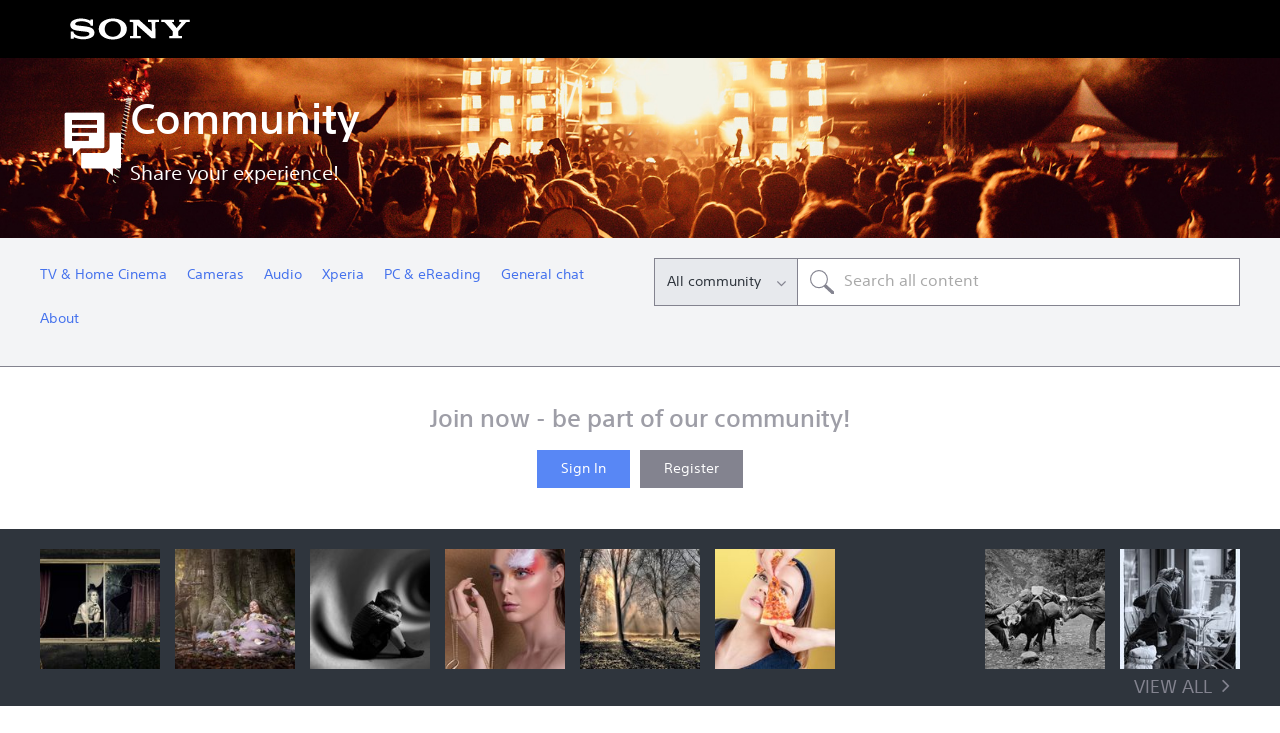

--- FILE ---
content_type: text/html; charset=UTF-8
request_url: https://community.sony.rs/t5/english-community/ct-p/en?pdp=qd-m32&cat=memory-cards-xqd-memory-cards&cpint=spt-footer_community
body_size: 1871
content:
<!DOCTYPE html>
<html lang="en">
<head>
    <meta charset="utf-8">
    <meta name="viewport" content="width=device-width, initial-scale=1">
    <title></title>
    <style>
        body {
            font-family: "Arial";
        }
    </style>
    <script type="text/javascript">
    window.awsWafCookieDomainList = [];
    window.gokuProps = {
"key":"AQIDAHjcYu/GjX+QlghicBgQ/7bFaQZ+m5FKCMDnO+vTbNg96AHzOpaJdCT16BNTHHOlBrRcAAAAfjB8BgkqhkiG9w0BBwagbzBtAgEAMGgGCSqGSIb3DQEHATAeBglghkgBZQMEAS4wEQQME93hLjFno3N6GTj9AgEQgDt/iV7X9Hdzof9EfVmH2hm5ve21Uzi52f21MPofygpjydkfDxvTMDpVtHV/BR549NavJWgn0JGR+3yffA==",
          "iv":"D549hQHmpgAABXMu",
          "context":"fM/jYzuESHlxxfHCbL5kdgmsm/bm+txSy/uxAKqVjAEUrwk4yr1G5FNVZUUlMuiHuTe5PLt7DzD5tcMmAQEH/n6R1f/K5C47oCKYKTKX06u/kTpS8vC9CLtLfoBYPjqwAabEQZ6ihyWxh438NYxm44m0aQb84dEoiMJK005SWU/fncxagaIvwI/9B4NxYNmz2htkUVpmcEqysDvcCrC/B4nu/1+GI2TPccE84AJXT9ERAKXIulnZvuD230XjGXrSi8U+c6CFFcfgeEwv+D5Hr7SWaOTJtzf6+ggbNe7Rsxy0tseZG48eCyeD/QEoNrb74FpyE+MYgymhsFH0DQNDxbRRGUjR5LHYvYh/grg9rC5gZd9DKt++dNyCHuMcbq/K5zvD/iPoYwnq2N2hJ2krY1tcWg814MnV"
};
    </script>
    <script src="https://bc0439715fa6.967eb88d.us-east-2.token.awswaf.com/bc0439715fa6/744b74082642/289c7835844d/challenge.js"></script>
</head>
<body>
    <div id="challenge-container"></div>
    <script type="text/javascript">
        AwsWafIntegration.saveReferrer();
        AwsWafIntegration.checkForceRefresh().then((forceRefresh) => {
            if (forceRefresh) {
                AwsWafIntegration.forceRefreshToken().then(() => {
                    window.location.reload(true);
                });
            } else {
                AwsWafIntegration.getToken().then(() => {
                    window.location.reload(true);
                });
            }
        });
    </script>
    <noscript>
        <h1>JavaScript is disabled</h1>
        In order to continue, we need to verify that you're not a robot.
        This requires JavaScript. Enable JavaScript and then reload the page.
    </noscript>
</body>
</html>

--- FILE ---
content_type: application/javascript
request_url: https://tags.tiqcdn.com/utag/sony-marketing/seu/prod/utag.191.js?utv=ut4.46.202210241357
body_size: 1660
content:
//tealium universal tag - utag.191 ut4.0.202601221058, Copyright 2026 Tealium.com Inc. All Rights Reserved.
try{(function(id,loader){var u={};utag.o[loader].sender[id]=u;if(utag===undefined){utag={};}if(utag.ut===undefined){utag.ut={};}if(utag.ut.loader===undefined){u.loader=function(o){var a,b,c,l;a=document;if(o.type==="iframe"){b=a.createElement("iframe");b.setAttribute("height","1");b.setAttribute("width","1");b.setAttribute("style","display:none");b.setAttribute("src",o.src);}else if(o.type==="img"){utag.DB("Attach img: "+o.src);b=new Image();b.src=o.src;return;}else{b=a.createElement("script");b.language="javascript";b.type="text/javascript";b.async=1;b.charset="utf-8";b.src=o.src;}if(o.id){b.id=o.id;}if(typeof o.cb==="function"){if(b.addEventListener){b.addEventListener("load",function(){o.cb();},false);}else{b.onreadystatechange=function(){if(this.readyState==="complete"||this.readyState==="loaded"){this.onreadystatechange=null;o.cb();}};}}l=o.loc||"head";c=a.getElementsByTagName(l)[0];if(c){utag.DB("Attach to "+l+": "+o.src);if(l==="script"){c.parentNode.insertBefore(b,c);}else{c.appendChild(b);}}};}else{u.loader=utag.ut.loader;}
u.ev={'view':1};u.initialized=false;u.map={};u.extend=[];u.send=function(a,b){if(u.ev[a]||u.ev.all!==undefined){var c,d,e,f,i;u.data={};for(d in utag.loader.GV(u.map)){if(b[d]!==undefined&&b[d]!==""){e=u.map[d].split(",");for(f=0;f<e.length;f++){u.data[e[f]]=b[d];}}}
function isProductionEnvironment(){if(window.location.hostname.toLowerCase().indexOf("www.sony")>-1){return true;}else{return false;}}
function bvSKUSanitization(sku){String.prototype.allReplace=function(obj){var retStr=this;for(var x in obj){retStr=retStr.replace(new RegExp(x,'g'),obj[x]);}
return retStr;};var sanitizedSku="";var charsToReplace={'[\/]':'-','[\?]':'-','[\#]':'-','[\[]':'-','[\]]':'-','[\@]':'-','[\!]':'-','[\$]':'-','[\&]':'-','[\']':'-','[\(]':'-','[\)]':'-','[\*]':'-','[\+]':'-','[\,]':'-','[\;]':'-','[\=]':'-',' ':'-'};var _regex=/(-+)/g;sanitizedSku=sku.allReplace(charsToReplace);sanitizedSku=sanitizedSku.replace(_regex,"-");sanitizedSku=sanitizedSku.toLowerCase();return sanitizedSku;}
function getScriptCcd(url,callback){if(typeof jQuery!=="undefined"){jQuery.ajax({type:"GET",url:url,success:callback,dataType:"script",cache:true});}else{const request=new XMLHttpRequest();request.addEventListener("readystatechange",()=>{if(request.readyState===4&&request.status===200){callback();}});request.open("GET",url);request.send();}}
var ProductData={clientID:'sony-global',type:'Product',productId:bvSKUSanitization(b.tagsProductSku),avgRating:b.tagsProductRatingAverage,brand:'glb',bvProduct:'RatingsAndReviews',categoryId:b.tagsProductCategory3,dc:b.tagsLanguage.toLowerCase()+"_"+b.tagsCountry.toUpperCase(),lang:b.tagsLanguage.toLowerCase()+"_"+b.tagsCountry.toUpperCase(),environment:(isProductionEnvironment()?"prod":"staging"),rootCategoryId:b.tagsProductCategory1,numReviews:b.tagsProductReviewsCount,host:window.location.hostname,ref:document.referrer|""};var InViewData={clientID:'sony-global',type:'Used',environment:(isProductionEnvironment()?"prod":"staging"),bvProduct:'RatingsAndReviews',dc:b.tagsLanguage.toLowerCase()+"_"+b.tagsCountry.toUpperCase(),productId:bvSKUSanitization(b.tagsProductSku),brand:'Sony',categoryId:b.tagsProductCategory3,rootCategoryId:b.tagsProductCategory1};var cgcData={minPixels:100,debouncePeriodMs:250,minTime:5000,containerId:'reviews_awards_v2_default'};if(typeof b.tagsPageTemplate!=="undefined"&&(b.tagsPageTemplate==="product_details"||b.tagsPageTemplate==="pdp")){var pushData=function(){if(typeof BV!=="undefined"&&typeof BV.pixel!=="undefined"){BV.pixel.trackPageView(ProductData);if(document.getElementById(cgcData.containerId)!==null){BV.pixel.trackInView(InViewData,cgcData);BV.pixel.trackViewedCGC(InViewData,cgcData);}}};var siteID=typeof b.tagsCountry!="undefined"&&b.tagsCountry=="VN"?"asia_pacific_for_trial":"main_site";var scriptUrl='//apps.bazaarvoice.com/deployments/sony-global/'+siteID+'/'+(isProductionEnvironment()?"production":"staging")+'/'+b.tagsLanguage.toLowerCase()+"_"+b.tagsCountry.toUpperCase()+'/bv.js';getScriptCcd(scriptUrl,pushData);}
}};utag.o[loader].loader.LOAD(id);})("191","sony-marketing.seu");}catch(error){utag.DB(error);}
